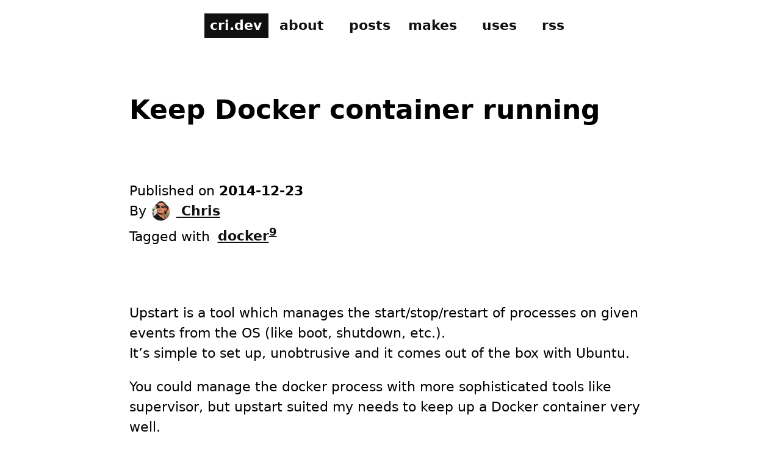

--- FILE ---
content_type: text/html; charset=utf-8
request_url: https://cri.dev/posts/2014-12-23-keep-docker-container-running-with-upstart-and-dockers-restart-policy/
body_size: 5604
content:
<!doctype html><html lang="en" domain="cri.dev"><head><meta charset="utf-8"><title>Keep Docker container running - cri.dev</title><meta name="description" content="A guide on using Upstart to keep Docker containers running efficiently and effectively."><meta name="robots" content="index,follow,max-video-preview:-1,max-snippet:-1,max-image-preview:large, max-video-preview:-1, max-video-preview:-1"><meta name="googlebot" content="index, follow, max-snippet:-1, max-image-preview:large, max-video-preview:-1"><meta name="bingbot" content="index, follow, max-snippet:-1, max-image-preview:large, max-video-preview:-1"><link rel="canonical" href="https://cri.dev/posts/2014-12-23-keep-docker-container-running-with-upstart-and-dockers-restart-policy/"><link rel="preconnect" href="https://s.cri.dev"><link rel="preconnect" href="https://p.cri.dev"><link rel="preconnect" href="/" crossorigin><meta name="viewport" content="width=device-width,initial-scale=1"><meta name="referrer" content="no-referrer-when-downgrade"><meta http-equiv="Content-Type" content="text/html; charset=UTF-8"><meta http-equiv="X-UA-Compatible" content="IE=edge,chrome=1"><meta name="HandheldFriendly" content="True"><meta name="MobileOptimized" content="320"><meta name="author" content="Christian Fei"><meta name="apple-mobile-web-app-title" content="christian fei"><meta name="theme-color" content="#fec639"><meta name="msapplication-navbutton-color" content="#fec639"><meta name="apple-mobile-web-app-status-bar-style" content="#fff"><meta name="twitter:site" content="@devcri"><meta name="twitter:domain" content="cri.dev"><meta name="twitter:creator" content="@devcri"><meta name="twitter:image" content="https://cri.dev/assets/images/cri.dev.png"><meta name="twitter:image:src" content="https://cri.dev/assets/images/cri.dev.png"><meta name="twitter:description" content="A guide on using Upstart to keep Docker containers running efficiently and effectively."><meta name="twitter:title" content="Keep Docker container running - cri.dev"><meta name="twitter:card" content="summary_large_image"><meta property="og:locale" content="en_US"><meta property="og:title" content="Keep Docker container running - cri.dev"><meta property="og:url" content="https://cri.dev/posts/2014-12-23-keep-docker-container-running-with-upstart-and-dockers-restart-policy/"><meta property="og:description" content="A guide on using Upstart to keep Docker containers running efficiently and effectively."><meta property="og:site_name" content="cri.dev"><meta property="article:modified_time" content="2014-12-23T00:00:00.000Z"><meta property="og:image" content="https://cri.dev/assets/images/cri.dev.png"><meta property="og:image:secure_url" content="https://cri.dev/assets/images/cri.dev.png"><meta property="og:type" content="article"><meta name="dc.title" content="Keep Docker container running - cri.dev"><meta name="dc.description" content="A guide on using Upstart to keep Docker containers running efficiently and effectively."><meta name="dc.relation" content="https://cri.dev/posts/2014-12-23-keep-docker-container-running-with-upstart-and-dockers-restart-policy/"><meta name="dc.source" content="https://cri.dev"><meta name="dc.language" content="en_US"><link rel="shortcut icon" type="image/png" href="https://cri.dev/assets/images/favicon.png"><link rel="apple-touch-icon" href="https://cri.dev/assets/images/favicon.png"><link rel="alternate" href="https://cri.dev/rss.xml" type="application/atom+xml" title="Christian Fei&#39;s Blog - cri.dev"><script type="application/ld+json">{
    "@context": "https://schema.org",
    "@type": "BlogPosting",
    "headline": "Keep Docker container running",
    "image": {
      "@type": "ImageObject",
      "url": "https://cri.dev/assets/images/cri.dev.png"
    },
    "author": {
      "@type": "Person",
      "name": "Christian Fei"
    },
    "publisher": {
      "@type": "Organization",
      "name": "cri.dev",
      "logo": {
        "@type": "ImageObject",
        "url": "https://cri.dev/assets/images/glasses.144x144.png"
      }
    },
    "logo": "https://cri.dev/assets/images/cri.dev.png",
    "url": "https://cri.dev/posts/2014-12-23-keep-docker-container-running-with-upstart-and-dockers-restart-policy/",
    "mainEntityOfPage": "https://cri.dev/posts/2014-12-23-keep-docker-container-running-with-upstart-and-dockers-restart-policy/",
    "datePublished": "Tue Dec 23 2014 00:00:00 GMT+0000 (Coordinated Universal Time)",
    "description": "A guide on using Upstart to keep Docker containers running efficiently and effectively."
  }</script><meta name="theme-color" content="#fec639"><style>:root{--color-black:#111;--color-grey:rgba(131, 131, 131, 0.581);--color-lightgrey:rgba(240, 235, 235, 0.719);--color-yellow:#fec639;--color-white:#fff;--text-color:var(--color-black);--bg-color:var(--color-yellow);--bg-color:var(--color-white);--bg-color-accent:var(--color-black);--text-color:var(--color-black);--text-color-accent:var(--color-white);--hover-bg-color:var(var(--color-white));--hover-bg-color-accent:var(--color-black);--hover-text-color:var(--color-black);--hover-text-color-accent:var(--color-white);--width-small:60em;--width-large:80em}*,:after,:before{box-sizing:border-box}::-moz-selection,::selection{background-color:var(--color-black);color:var(--color-yellow)}html{font-size:22px;scroll-behavior:smooth}@media all and (max-width:60em){html{font-size:20px}}body{background-color:var(--bg-color);transition:all .125s ease}body{font-family:monospace;font-family:ui-sans-serif,system-ui,-apple-system,BlinkMacSystemFont,Segoe UI,Roboto,Helvetica Neue,Arial,Noto Sans,sans-serif,Apple Color Emoji,Segoe UI Emoji,Segoe UI Symbol,Noto Color Emoji;font-weight:400;line-height:1.5;text-rendering:optimizeLegibility}body{margin:0;padding:0;position:relative}blockquote{color:var(--color-black);border-radius:.5rem;padding:.5rem 1rem;border:1px solid var(--color-grey);margin-left:0}blockquote a{color:var(--color-black)}.user-select-none{-webkit-user-select:none;-moz-user-select:none;-ms-user-select:none;user-select:none}.tdn{text-decoration:none!important}.tar{text-align:right}.tal{text-align:left}.border-top{border-top:1px solid var(--color-grey)}.border-bottom{border-bottom:1px solid var(--color-grey)}#footer{-display:flex}#footer a{display:inline-block;padding:.5rem}@media all and (max-width:60em){.desktop-only{display:none!important}}.icon-website{background-color:var(--color-black)!important;color:var(--color-white)!important}.block{display:block}.container-wide{max-width:1200px}.container-narrow{max-width:900px}.container-narrow,.container-wide{margin:0 auto;padding-left:1rem;padding-right:1rem}.container-narrow img{display:block;max-width:100%}.mx-auto{margin:0 auto}.card{background-color:var(--bg-color);border-radius:.5rem;padding:1rem}.text-center{text-align:center}.relative{position:relative}.p-1{padding:1rem}.py-4{padding-top:3rem;padding-bottom:3rem}.mt-2{margin-top:1rem}.mt-1{margin-top:.5rem}.mt-0{margin-top:0}.mb-0{margin-bottom:0}.space{padding-top:3rem;padding-bottom:3rem}.hide{opacity:0;visibility:hidden}.hide.top-left{left:-500px}.hide.top-right{left:-500px}.hide.bottom-left{left:-500px}.hide.bottom-right{right:-500px}.top-right{right:1rem;top:1rem}.text-right{text-align:right}.postitem-title{font-size:.9rem}.postitem-date{padding-right:.5rem;-background:var(--bg-color);color:var(--text-color);font-size:1rem;font-family:monospace}.scroll-x{overflow-x:scroll}.item{text-decoration:none!important}body>footer .item{padding-left:.5rem;padding-right:.5rem;padding-top:.5rem;padding-bottom:.5rem}@media all and (max-width:60em){.flex img,.flex video{margin-bottom:.25em;max-width:100%}}@media all and (min-width:60em){.flex{display:flex;align-items:center;justify-content:center;gap:.25em}.flex img,.flex video{max-width:20em}.flex-direction-col{flex-direction:column}.flex-direction-row{flex-direction:row}.flex-1{flex:1}.flex-2{flex:2}.flex-1\-3{flex:1 1 33%}.flex-2\-3{flex:1 1 66%}.md\:flex-1{flex:1}}body>header{padding-top:1rem;padding-bottom:1rem;line-height:1;margin-bottom:3rem!important}body>header a{display:inline-block;padding-right:.5rem!important;margin-left:.25rem!important}body>header a:first-of-type{margin-left:0!important}body>header .item{padding-left:.4rem;padding-right:.4rem;padding-top:.4rem;padding-bottom:.4rem;margin-right:.4rem}:root{font-synthesis:none;text-rendering:optimizeLegibility;-webkit-font-smoothing:antialiased;-moz-osx-font-smoothing:grayscale;-webkit-text-size-adjust:100%}.link,a:not(.no){display:inline-block;position:relative;margin-bottom:.05rem;word-break:break-word;font-weight:700;text-decoration:underline;color:var(--text-color)}.link:active,.link:focus,.link:hover,.link:target,a:not(.no):active,a:not(.no):focus,a:not(.no):hover,a:not(.no):target{-border-color:transparent;-background-color:var(--text-color);-color:var(--bg-color)}.hero{font-size:3.5rem}@media all and (max-width:50em){.hero{font-size:2.7rem}}.title{font-size:3rem}.bold{font-weight:700}p{margin-bottom:1rem}h1,h2,h3,h4,h5{margin:3em 0 1.38em;-font-family:Founders Grotesk,Arial Black,sans-serif;font-weight:700;line-height:1.3}h1{font-size:2.488rem}h2{font-size:2.074rem}h3{font-size:1.728rem}h4{font-size:1.44rem}h5{font-size:1.2rem}small{font-size:.833rem}article *{max-width:100%}article header{margin-top:3rem;margin-bottom:3rem}article img{margin:.5em auto;display:block;height:auto}[itemprop="name headline"]{margin-top:1rem;margin-bottom:4rem;font-size:2rem;font-weight:800;white-space:normal;text-align:left}@media all and (max-width:60em){[itemprop="name headline"]{font-size:1.7rem}}article pre{margin-top:2em!important;margin-bottom:2em!important;padding:.5rem;border-radius:.5rem;box-shadow:0 0 6px 0 #eee;color:var(--text-color);font-weight:700;overflow:scroll;word-break:normal;white-space:pre-wrap;word-wrap:break-word;overflow-x:auto}code{background:#fff;color:#000}pre code{background:inherit;color:inherit}.post-author{display:inline-block}.post-author img{display:inline;height:1.5em;width:1.5em;border-radius:50%;margin:0 .4em 0 0;vertical-align:top}[datetime]{white-space:nowrap;font-weight:700}.taglist .tagitem{display:inline-block;margin-right:2px;margin-bottom:2px}.taglist a{font-size:1rem;padding:.15rem .25rem}.searchable{margin-top:3em}.status{min-height:1.7em}.hidden,.searchable-item.hidden{height:0;opacity:0;margin:0;padding:0;border:0;visibility:none}input.searchable-input{display:block;font-size:1rem;padding:1em .5em;width:14em;max-width:100%;margin-top:1rem;margin-bottom:1rem;outline:0;border:none;position:relative;width:100%;border:none;border:1px solid #e8e8e8;border-radius:.25rem;box-shadow:0 0 .25rem 0 #d8d8d8}.button{background-color:var(--bg-color);color:var(--text-color);padding:.5rem;border:1px solid #d3d3d3;border-radius:.5rem;cursor:pointer;margin-right:.25rem}.button:active,.button:hover,.button:target{background-color:var(--text-color);color:var(--bg-color)}.disabled{opacity:.7}.disabled:hover{background-color:initial;color:initial}.cri-img{background-image:url('/assets/images/glasses.pixelated.webp');background-size:contain;background-repeat:no-repeat;background-position-x:center;width:300px;height:252px;transition:all .5s ease}.cri-img:active,.cri-img:focus,.cri-img:hover{background-image:url('/assets/images/glasses.webp')}.cri-img-preload{visibility:hidden;background-image:url('/assets/images/glasses.webp');flex:none}@media all and (max-width:60em){.cri-img{background-position-x:center;margin-left:auto;margin-right:auto}}@keyframes fadeIn{from{opacity:0;transform:translateY(20px)}to{opacity:1;transform:translateY(0)}}.animate-hero{animation:fadeIn 1s ease-out}</style><link href="https://unpkg.com/prismjs@1.20.0/themes/prism-okaidia.css" rel="stylesheet"></head><body class="relative" id="main" style=""><header class="container-narrow user-select-none flex"><a class="item icon-website" data-track="click-header-home" href="/">cri.dev</a><div class="flex"><div class="!mt-1"><a class="item" data-track="click-header-about" href="/about/">about</a> <a class="item" data-track="click-header-posts" href="/posts/">posts</a></div><div class="!mt-1"><a class="item" data-track="click-header-makes" href="/makes/">makes</a> <a class="item" data-track="click-header-uses" href="/uses/">uses</a> <a class="item" data-track="click-header-rss" href="/rss.xml">rss</a></div></div></header><main id="content"><article itemprop="blogPost" itemscope itemtype="https://schema.org/BlogPosting"><header class="container-narrow"><div class="container-wide1"><h1 itemprop="name headline">Keep Docker container running</h1></div><div class=""><div><span>Published on <time datetime="2014-12-23T00:00:00+00:00" itemprop="datePublished">2014-12-23</time><br></span><span class="text-right" itemprop="author" itemscope="" itemtype="https://schema.org/Person">By&nbsp;<a href="/about" class="post-author" rel="author" itemprop="url"><img src="/assets/images/glasses.64x64.png" alt="christian fei"> Chris</a></span></div><div class="taglist">Tagged with <a aria-hidden href="/tags/docker/" data-track="click-post-tag">docker<sup>9</sup></a></div></div></header><div class="container-narrow space" itemprop="articleBody"><p>Upstart is a tool which manages the start/stop/restart of processes on given events from the OS (like boot, shutdown, etc.).<br>It’s simple to set up, unobtrusive and it comes out of the box with Ubuntu.</p><p>You could manage the docker process with more sophisticated tools like supervisor, but upstart suited my needs to keep up a Docker container very well.</p><p>Without further ado, here’s the modified upstart script from the <a href="https://docs.docker.com/articles/host_integration/" target="_blank" rel="nofollow noopener external">official docker website</a> with docker’s <a href="https://docs.docker.com/reference/commandline/cli/" target="_blank" rel="nofollow noopener external">restart policy</a>:</p><pre><code>description &quot;Your docker container&quot;
author &quot;Your name&quot;
start on filesystem and started docker
stop on runlevel [!2345]
respawn
script
  /usr/bin/docker run --restart=always -d your/image
end script
</code></pre></div></article><aside class="container-narrow space py"><div class="card1"><h1 style="margin-top:0;font-size:3rem">Latest posts</h1><section class="postslist"><a href="/posts/2025-08-20-how-to-fix-node-js-mock-timers-enable-setinterval-tests-hanging-pending/" style="display:block;position:relative" class="py-1 postitem searchable-item my-2" data-href="/posts/2025-08-20-how-to-fix-node-js-mock-timers-enable-setinterval-tests-hanging-pending/" data-track="click-latest"><span class="postitem-date"><b>2025</b>-08-20</span> How to fix hanging tests in Node.js </a><a href="/posts/2025-08-15-how-to-use-connect-ipad-as-primary-monitor-display-for-mac-mini-computer-nintendo-switch-playstation/" style="display:block;position:relative" class="py-1 postitem searchable-item my-2" data-href="/posts/2025-08-15-how-to-use-connect-ipad-as-primary-monitor-display-for-mac-mini-computer-nintendo-switch-playstation/" data-track="click-latest"><span class="postitem-date"><b>2025</b>-08-15</span> How to use an iPad Pro as an external display </a><a href="/posts/2025-06-18-how-to-http-range-requests-video-nodejs/" style="display:block;position:relative" class="py-1 postitem searchable-item my-2" data-href="/posts/2025-06-18-how-to-http-range-requests-video-nodejs/" data-track="click-latest"><span class="postitem-date"><b>2025</b>-06-18</span> Implementing HTTP range requests in Node.js </a><a href="/posts/2024-12-19-crazy-css-experiments-visualization-animation/" style="display:block;position:relative" class="py-1 postitem searchable-item my-2" data-href="/posts/2024-12-19-crazy-css-experiments-visualization-animation/" data-track="click-latest"><span class="postitem-date"><b>2024</b>-12-19</span> Crazy CSS experiments </a><a href="/posts/2024-09-21-how-to-exclude-tags-collection-filter-eleventy/" style="display:block;position:relative" class="py-1 postitem searchable-item my-2" data-href="/posts/2024-09-21-how-to-exclude-tags-collection-filter-eleventy/" data-track="click-latest"><span class="postitem-date"><b>2024</b>-09-21</span> Exclude specific tags in Eleventy using a custom filter </a><a href="/posts/2024-09-16-Kindle-image-carousel-custom-script/" style="display:block;position:relative" class="py-1 postitem searchable-item my-2" data-href="/posts/2024-09-16-Kindle-image-carousel-custom-script/" data-track="click-latest"><span class="postitem-date"><b>2024</b>-09-15</span> Converting my Kindle to a digital photo frame </a><a href="/posts/2024-09-15-Start-Kindle-script-on-system-boot-with-init/" style="display:block;position:relative" class="py-1 postitem searchable-item my-2" data-href="/posts/2024-09-15-Start-Kindle-script-on-system-boot-with-init/" data-track="click-latest"><span class="postitem-date"><b>2024</b>-09-15</span> Start Kindle script on system boot with init.d </a><a href="/posts/2024-09-14-how-to-install-epic-games-store-ipad-ios-18/" style="display:block;position:relative" class="py-1 postitem searchable-item my-2" data-href="/posts/2024-09-14-how-to-install-epic-games-store-ipad-ios-18/" data-track="click-latest"><span class="postitem-date"><b>2024</b>-09-14</span> How to install Epic Games store on iPad with iOS 18 </a><a href="/posts/2024-09-14-Display-jailbroken-Kindle-info-using-lipc-get-prop/" style="display:block;position:relative" class="py-1 postitem searchable-item my-2" data-href="/posts/2024-09-14-Display-jailbroken-Kindle-info-using-lipc-get-prop/" data-track="click-latest"><span class="postitem-date"><b>2024</b>-09-14</span> Display jailbroken Kindle info using lipc-get-prop </a><a href="/posts/2024-09-13-no-imagemagick-no-problem-use-ffmpeg/" style="display:block;position:relative" class="py-1 postitem searchable-item my-2" data-href="/posts/2024-09-13-no-imagemagick-no-problem-use-ffmpeg/" data-track="click-latest"><span class="postitem-date"><b>2024</b>-09-13</span> No ImageMagick? No problem, use FFmpeg! </a><a href="/posts/2024-09-13-display-tapo-surveillance-camera-kindle-ffmpeg-jailbreak-root/" style="display:block;position:relative" class="py-1 postitem searchable-item my-2" data-href="/posts/2024-09-13-display-tapo-surveillance-camera-kindle-ffmpeg-jailbreak-root/" data-track="click-latest"><span class="postitem-date"><b>2024</b>-09-13</span> Displaying RTSP stream on a jailbroken Kindle Paperwhite </a><a href="/posts/2024-09-13-first-kindle-rooted-jailbreak-script-eips-show-ip-address/" style="display:block;position:relative" class="py-1 postitem searchable-item my-2" data-href="/posts/2024-09-13-first-kindle-rooted-jailbreak-script-eips-show-ip-address/" data-track="click-latest"><span class="postitem-date"><b>2024</b>-09-11</span> Display IP address on a jailbroken Kindle using eips</a></section><br><br><a href="/posts">Read more posts</a></div></aside></main><footer id="footer" class="container-narrow space"><div><a class="item" data-track="click-footer-home" href="/">home</a> <a class="item" data-track="click-footer-about" href="/about">about</a> <a class="item" data-track="click-footer-posts" href="/posts">posts</a> <a class="item" data-track="click-footer-uses" href="/uses">uses</a> <a class="item" data-track="click-footer-makes" href="/makes">makes</a> <a class="item" data-track="click-footer-contact" href="/contact">contact</a> <a class="item" data-track="click-footer-rss" href="/rss.xml" target="_blank" rel="noopener">rss</a> <a class="item" data-track="click-footer-privacy" href="/privacy">privacy</a> <a class="item" data-track="click-footer-stats" href="https://p.cri.dev/cri.dev" target="_blank" rel="nofollow noopener external">stats</a></div><aside class="tar space"><div class="container-narrow"><h1>barely <i>cri</i>ative ideas</h1></div></aside></footer><div class="bottom-right" id="current-visitors-container"></div><script async defer="defer" src="https://s.cri.dev/client.js"></script><script async defer="defer" data-domain="cri.dev" src="https://p.cri.dev/js/script.js"></script><script async defer="defer" src="/assets/js/main.min.js?v1765615321671" type="text/javascript"></script><script type="speculationrules">{
      "prefetch": [
        {
          "where": {
            "href_matches": "/*"
          },
          "eagerness": "immediate"
        }
      ],
      "prerender": [
        {
          "where": {
            "href_matches": "/*"
          },
          "eagerness": "moderate"
        }
      ]
    }</script><script>if (!HTMLScriptElement.supports || !HTMLScriptElement.supports('speculationrules')) {
      const preloadedUrls = {};

      function pointerenterHandler () {
        if (!preloadedUrls[this.href]) {
          preloadedUrls[this.href] = true;

          const prefetcher = document.createElement('link');

          prefetcher.as = prefetcher.relList.supports('prefetch') ? 'document' : 'fetch';
          prefetcher.rel = prefetcher.relList.supports('prefetch') ? 'prefetch' : 'preload';
          prefetcher.href = this.href;

          document.head.appendChild(prefetcher);
        }
      }

      document.querySelectorAll('a[href^="/"]').forEach(item => {
        item.addEventListener('pointerenter', pointerenterHandler);
      });
    }</script></body></html>

--- FILE ---
content_type: application/javascript
request_url: https://cri.dev/assets/js/main.min.js?v1765615321671
body_size: 58
content:


function analyticsToggle(){const{search:e}=window.location;e.includes("analytics=false")&&(localStorage.setItem("analytics","false"),localStorage.setItem("plausible_ignore","true"),alert("analytics disabled")),e.includes("analytics=true")&&(localStorage.removeItem("analytics"),localStorage.removeItem("plausible_ignore"),alert("analytics enabled"))}function analyticsHandler(){const e=document.querySelectorAll("[data-track]"),t=[];Array.from(e).forEach((e=>{const{track:n,trackOnce:a}=e.dataset;n&&e.addEventListener("click",(e=>{t.includes(n)||(a&&t.push(n),window.plausible&&window.plausible(n),window.fetch("https://s.cri.dev/e",{body:JSON.stringify({t:"event",e:n,r:document.referrer,p:window.location.pathname,w:window.innerWidth}),headers:{"content-type":"text/plain"},method:"POST"}).then((e=>e.text())).then((e=>console.log("tracked",n,e))).catch((e=>console.error(e))))}))}))}window.plausible=window.plausible||function(){(window.plausible.q=window.plausible.q||[]).push(arguments)},document.addEventListener("DOMContentLoaded",analyticsToggle),document.addEventListener("DOMContentLoaded",analyticsHandler),document.addEventListener("touchstart",(function(){}),!0);
